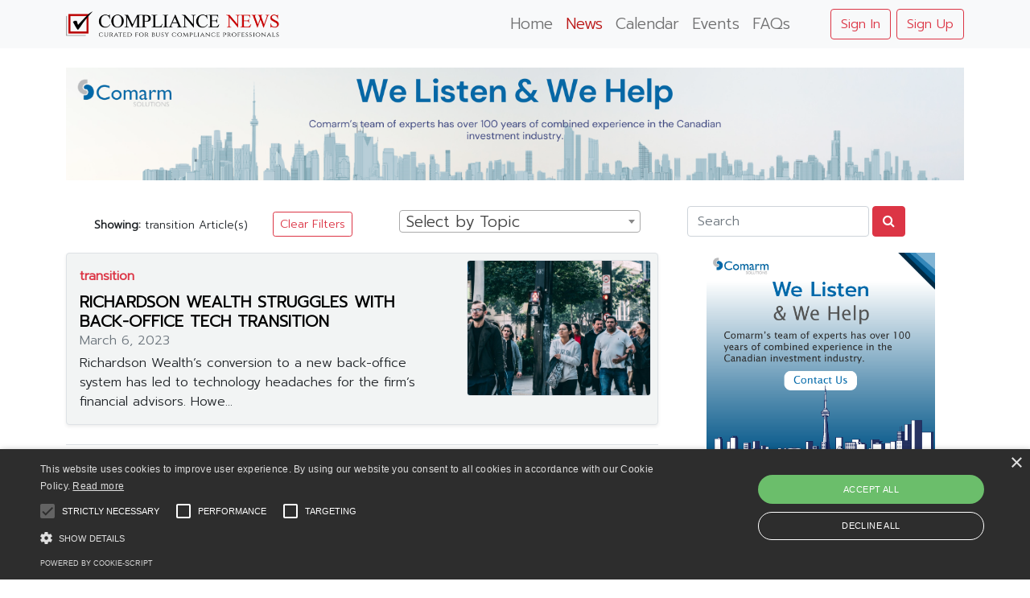

--- FILE ---
content_type: text/html; charset=utf-8
request_url: https://www.compliancenews.ca/pages/news?tagId=217000924&tag=transition
body_size: 9314
content:


<!DOCTYPE html>

<meta name="viewport" content="width=device-width, initial-scale=1.0">
<html xmlns="https://www.w3.org/1999/xhtml" lang="en">
<head><meta charset="utf-8" /><title>
	Compliance News - News
</title>
    <!-- cookie consent-->
    <script type="text/javascript" charset="UTF-8" src="//cdn.cookie-script.com/s/4bf957919518a189fe70738197c74c79.js"></script>
    <!-- cookie consent-->
    <script type="text/javascript" charset="UTF-8" src="//cdn.cookie-script.com/s/4bf957919518a189fe70738197c74c79.js"></script>
    <!-- Global site tag (gtag.js) - Google Analytics -->
    <script async src="https://www.googletagmanager.com/gtag/js?id=UA-74520755-2"></script>
    <script>
        window.dataLayer = window.dataLayer || [];
        function gtag() { dataLayer.push(arguments); }
        gtag('js', new Date());

        gtag('config', 'UA-74520755-2');
    </script>
    <link rel="shortcut icon" type="image/x-icon" href="../images/favicon_32x32_X29_icon.ico" />
    <!--icons font from google-->
    <link href="https://fonts.googleapis.com/icon?family=Material+Icons" rel="stylesheet" />
    <!--google font icons-->
    <link href="https://fonts.googleapis.com/css?family=Cookie" rel="stylesheet" type="text/css" /><link rel="stylesheet" href="https://maxcdn.bootstrapcdn.com/font-awesome/4.2.0/css/font-awesome.min.css" />
    <!--FONT FAMILTY PROMPT Light-->
    <link href="https://fonts.googleapis.com/css?family=Prompt:300" rel="stylesheet" />
    <!--Bootstrap v5 CSS and Jquery-->
    <link href="https://cdn.jsdelivr.net/npm/bootstrap@5.0.0-beta1/dist/css/bootstrap.min.css" rel="stylesheet" integrity="sha384-giJF6kkoqNQ00vy+HMDP7azOuL0xtbfIcaT9wjKHr8RbDVddVHyTfAAsrekwKmP1" crossorigin="anonymous" />
    <script src="https://cdn.jsdelivr.net/npm/bootstrap@5.0.0-beta1/dist/js/bootstrap.bundle.min.js" integrity="sha384-ygbV9kiqUc6oa4msXn9868pTtWMgiQaeYH7/t7LECLbyPA2x65Kgf80OJFdroafW" crossorigin="anonymous"></script>
    <!--Jquery 3.5.1-->
    <script src="../Scripts/jquery_3.5.1.js"></script>
    <!--description for the website for crawlers-->
    <meta name="title" content="Compliance News - News" /><meta name="description" content="Compliance News is a website dedicated to keeping securities compliance professionals up-to-date and well informed. Every weekday, the editors at Compliance News scour approximately 20 different information sources and they aggregate and curate the most relevant items for your consideration." />
    <!-- social media sharing meta tags-->
    <meta property="og:title" content="Compliance News: Keeping securites compliance professional up-to-date and well informed." /><meta property="og:url" content="https://www.compliancenews.ca/pages/news" /><meta property="og:image" content="https://www.compliancenews.ca/images/check-square.png" />
    <!-- meta link to add itunes app info-->
    <meta name="apple-itunes-app" content="app-id=1486968208, app-argument=myurl" />

    <!--jquery for popup box-->
    <link rel="stylesheet" href="https://cdnjs.cloudflare.com/ajax/libs/jquery-confirm/3.3.2/jquery-confirm.min.css" />
    <script src="https://cdnjs.cloudflare.com/ajax/libs/jquery-confirm/3.3.2/jquery-confirm.min.js"></script>

    <!--do we need this--v?v-->
    <script>
        var content = "app-id=1486968208, app-argument=" + window.location.href;
        $("meta[name='apple-itunes-app']").attr("content", content);
    </script>
    <!-- Consistent stylesheet -->
    <link rel="stylesheet" type="text/css" href="../css/consistent_style.css?v=1" />
    <!--Send feedback script-->
    <script src="../Scripts/SendFeedback.js"></script>
    <!--Load News Data script-->
    <script src="../Scripts/LoadData_news.js?v=1.2"></script>
    <!-- searchable dropdown menus-->
    <!-- alertify library-->
    <!-- JavaScript -->
    <script src="//cdn.jsdelivr.net/npm/alertifyjs@1.13.1/build/alertify.min.js"></script>
    <!-- CSS -->
    <link rel="stylesheet" href="//cdn.jsdelivr.net/npm/alertifyjs@1.13.1/build/css/alertify.min.css" />
    <!-- Bootstrap theme -->
    <link rel="stylesheet" href="//cdn.jsdelivr.net/npm/alertifyjs@1.13.1/build/css/themes/bootstrap.min.css" />
    <!-- end of alertify library-->
    <!-- Select2 CSS -->
    <link href="https://cdn.jsdelivr.net/npm/select2@4.1.0-beta.1/dist/css/select2.min.css" rel="stylesheet" />
    <!-- Select2 JS -->
    <script src="https://cdn.jsdelivr.net/npm/select2@4.1.0-beta.1/dist/js/select2.min.js"></script>
    <script src="../Scripts/maximize-select2-height.min.js"></script>
    <!--Send Mashoori script-->
    <script src="../Scripts/SendData_Mashoori.js"></script>
    <!--Send Search data script-->
    <script src="../Scripts/SendData_search.js"></script>
    <script src="../Scripts/SendData__Del.js"></script>
    <!-- Script to add SendEmailPush Logic-->
    <script src="../Scripts/SendData_SubscribeToEmailPush.js"></script>
</head>
<body>
    <form method="post" action="./news?tagId=217000924&amp;tag=transition" id="form1">
<div class="aspNetHidden">
<input type="hidden" name="__EVENTTARGET" id="__EVENTTARGET" value="" />
<input type="hidden" name="__EVENTARGUMENT" id="__EVENTARGUMENT" value="" />
<input type="hidden" name="__VIEWSTATE" id="__VIEWSTATE" value="Z/o05JVMRFE7rEilBeAlWMiQieiZaXX+Y5k4QJnybnTi6I1QP4uUAz5N/+Tnr1AwyevREeha/CyUgIuzo9T1g8sPIy+DhM36sWGg7ICMh/[base64]/jgA71N/vd3PZJVF7osZ3OQIs4K5N7f0ciepB6SfPS2yPQEFZKoanBw/QNHnUtBOFJDICP8mYg1Z30XPDtmkV/GXfcfektA9m13o7GZTeuVVkFrF+cmx+AcnX6j2i19+lPE2A/z9EIpCaE3c5URHXxpYrq6ZTn0DroxJrQ9rjCeQ/GznLGGzwd6DxaiOxdcg7saqtq5FMmJnVnThf13+/wFVRe0fwZzHiRFpsOGhGmaEXcnFy/ebDNrhWdcVhFgfE52Qql5P/x1v9f1/4739U6MM5utU17fwYYIsvBtc1o75Njjf5ESxHJXc2G9B5BDjB7gPx+c28DwT9yJS/OgiA95vYsBQ9vo/F9/N1qIttMMfwULEmptiQj2H5UCmjoJ/PrYFwnwc6S33rLx5kiifnU3HoS0q5Ftl3l8nW6VbcdQK5J4ocq9gMBSFWxHixRpsgDZEsAhpyrZKcHijl+lN7Zk/[base64]/25OTNYJz+SKKdhb92Nftqc6Ag44vlY1UzHyotOC/jl5tISNT/U6RBwF2tJb+jQmQM5uQIUR9Jka8LjDOaEz5z9fpFj4k50ddNoVm9MMtoQDQJQvbmPhI1uo42xy1E9YT4GTEtOyM3kaj2sq9s9lusOEDnYh+YSDCpWG9M0SQCtSkq/qq3lLx5ihNlFv+8/oB7o5sPqweHxo2smNIHgesS2cD66bAhNlipNDYCLpleEgxKc19RFPqWCSbDGSnWBGYDTnrS651IYU/1TvnE5xfVepeIliMt+qNsV3VH/wTKSBcYft5x8jZk35zZjJ5wBmxtkJmIAT1ABZlzyrK6GNe4hrgCVcF/TC2Zz1c0XrTCOEr7TztRYemrySKEWz7xFbuEqDmfXlFuHXUaByIZ6ljZZN2JMV3mTSHE/gqUOhI4YN20GqSGst67GaMKKoQWKvMwiuaBI0C6Hd6REDHeOl6v47PGbl1wOUAkD09AoS6xtHUf/HVV5zWGTg4dMpSLAvpFByUnDm5gPqujr7tCN1j/51R91cg8jqY++4FyxnHUsF00oFdAFOsEmfnGFd7fcZZ+R2xA/akYIuZscM10r7igZrS1B8WfU4LWSwVKtB0b+DHOJJftpdilSEHx7ATcO1WV732SedtFv2VXXQiY5H/M8PAILk2OQUCy77sq2jMWNEuwKI9sh2F3bqWdCZtfnBA2CbH/dPa1XmEcUQ4BJyG1jx8UuhnFm/tDhGBv8AzfJcMSIUQz0mbCDvCTo8VADBs/nuJLZOE2b58IS7qkW/zXMpOasleoz51F5grmCkntgBE2tbgmhCxa6NwuNqVj7BDKLfXERK4B/8J/NvwbtcssXTGqTtHVr4zJnI4fXB4jknhBEoMZbw8+C54Gpvm5rT8hVXfYO+OaXdHRTJqBK+4BaD+pkmtTbt08OJRw1NM9MbibKoHMK9Dqq0bZorBza4GWiteB3wdRI163D39/IndFa5NJx/vbAA9RYz/zbC/IGxaMzETpphrUZ9Mc9dbK478/QE8k7dXgUKCtieBHqp9lFuL3SXp1yEUcxZP/uEbhuj/SKCIp/WSqS9GcVYDMFkR0R0wu8NF/EUIlqmnr4+Po4gNHjon+RVw+EcBoZxCgLCWw7c0U+g33NBqGiCg1KtPb/E1Yasmv/ZunBU1OnhduP8e/FFYT7DHuWRUFLZFCffho8GFSS4moxTunLKJhLOwSnqmivjfLS77olozMAXeD1rgw1KyG/blKuY6WJAQVlwmfbMW5ztRptNvVBBOo5eIPoJv+fA27HjROE9UJDbPD3LLI7cJy9F6ScT9F5G6aP3iDSiGu3eWgnKzP1kBq610wabjFoMrz2KAwTcMBJb4m0BOxwQkwZ/2qTymUNufUVZZVOicOrOZSck6LxyKt+Nsa+3yamTBPM5YfVUP0oshcY79Luu0K19/+wXCimhh8QTINKbSv+E7xBfqIziQprr7MEMXmWuiRulkGUmwztkbTBnoWFmbuXWe5rMl0BbcZtB/Qjfbzc35v9/F6cd+V0sWgZHOJwfnmeWYGpht3GEdZGUwHijoUlK17vqMevDmP4fTg47P0/tQ6MB0fMe7asyZuSycpQTLp0IhjM9w9ElV4A9mV9jv1VwQkMQ5xo0tXZKj8yLGWnH+w==" />
</div>

<script type="text/javascript">
//<![CDATA[
var theForm = document.forms['form1'];
if (!theForm) {
    theForm = document.form1;
}
function __doPostBack(eventTarget, eventArgument) {
    if (!theForm.onsubmit || (theForm.onsubmit() != false)) {
        theForm.__EVENTTARGET.value = eventTarget;
        theForm.__EVENTARGUMENT.value = eventArgument;
        theForm.submit();
    }
}
//]]>
</script>


<div class="aspNetHidden">

	<input type="hidden" name="__VIEWSTATEGENERATOR" id="__VIEWSTATEGENERATOR" value="C368C543" />
	<input type="hidden" name="__EVENTVALIDATION" id="__EVENTVALIDATION" value="8jA5cUS5dpOE9yMjiJJ1w2vgiT1Q3ZMHcJJsU9Ryv6l1BKBRG2s2dFCLBaWQvr7PqJfZvQme4g1+9nrkgzkbIUEUD+SyIAm+oQUHRfzH+1G/O/wXwPapl6AtJd01q/mCdiwJBxHNnqeD5QdLJE8UN/jFO10dciaMo4C5dCGZdRhOe8h0n9MnYZ34D4ChjilW" />
</div>
        <!-- Navbar - creating the top navigation bar -->
        <nav class="navbar navbar-expand-lg navbar-light bg-light sticky-top">
            <div class="container">
                <a href="../home" id="logo">
                    <img class="navbar-brand img-fluid" src="../images/complaince_news_logo.png" /></a>
                <div class="col-xl-3 col-lg-3"></div>
                <button class="navbar-toggler justify-content-end" type="button" data-bs-toggle="collapse" data-bs-target="#navbarSupportedContent" aria-controls="navbarSupportedContent" aria-expanded="false" aria-label="Toggle navigation">
                    <span class="navbar-toggler-icon"></span>
                </button>
                <div class="collapse navbar-collapse" id="navbarSupportedContent">
                    <ul class="nav navbar-nav mr-auto me-auto mb-2 mb-lg-0">
                        <li class="nav-item">
                            <a href="../home" class="nav-link ">Home </a>
                        </li>
                        <li class="nav-item active">
                            <a href="news" class="nav-link">News </a>
                        </li>
                        <li class="nav-item">
                            <a href="calendar" class="nav-link">Calendar </a>
                        </li>
                        <li class="nav-item">
                            <a href="events" class="nav-link">Events </a>
                        </li>
                        <li class="nav-item">
                            <a href="../page/faqs" class="nav-link">FAQs </a>
                        </li>
                    </ul>
                    <ul class="nav">
                        <li id="liSignIn" class="nav-item">
                            <button type="button" class="btn btn-outline-danger" id="signInButton" onclick="window.location.href='signin';">Sign In</button>
                            <button type="button" class="btn btn-outline-danger" id="signUpButton" onclick="window.location.href='signup';">Sign Up</button>
                        </li>
                        <li id="dropdownMenuSettings" class="nav-item dropdown" style="display:none;">
                            <button class="nav-link dropdown-toggle btn btn-outline-dark" id="navbarDropdown" role="button" data-bs-toggle="dropdown" aria-expanded="false">
                                Settings <i id="notificationIcon" class="material-icons notificationCountIcon">notification_important</i>
                            </button>
                            <ul class="dropdown-menu" aria-labelledby="navbarDropdownMenuLink">
                                <li><a class="dropdown-item " href="../pages/bookmarks"><i class="material-icons">bookmarks</i> Reading List</a></li>
                                <li><a href="userAccount" id="userIcon" class="dropdown-item"><i class="material-icons">settings</i> My Profile</a></li>
                                <li><a href="../AdminPanel/pages/settings" id="adminSettings" class="dropdown-item"><i class="material-icons">settings</i> Admin Settings</a></li>
                                <li><a href="../AdminPanel/dashboard" id="adminIcon" class="dropdown-item"><i class="material-icons">verified_user</i> Admin Panel</a></li>
                                <li>
                                    <div class="dropdown-divider"></div>
                                </li>
                                <li><a id="logout" class="dropdown-item" href="javascript:__doPostBack(&#39;logout&#39;,&#39;&#39;)"><i class="material-icons">exit_to_app</i> Logout</a></li>
                            </ul>
                        </li>
                    </ul>
                </div>
            </div>
        </nav>
        <div class="container">
            <div class="col-12 pt-4 pb-4 d-flex justify-content-center" id="mashooriDiv_Horz"></div>
        </div>
        <!--categoriesNavbar-->
        <div class="container">
            <nav class="navbar navbar-expand-lg navbar-light" id="categoriesBar">
                <button class="navbar-toggler" type="button" data-bs-toggle="collapse" data-bs-target="#categoriesBarContent" aria-controls="navbarSupportedContent" aria-expanded="true" aria-label="Toggle navigation">
                    <span class="navbar-toggler-icon"></span>
                </button>
                <div class="collapse navbar-collapse" id="categoriesBarContent">
                    <ul class="nav navbar-nav mr-auto me-auto mb-2 mb-lg-0">
                        <li>
                            <small class="btn-sm px-4"><strong>Showing: </strong><span id="labelFilter">All Articles</span></small>
                            <a href="news" class="btn btn-sm btn-outline-danger d-none" id="clearFilterButton">Clear Filters</a>
                        </li>
                    </ul>
                    <ul id="categories" class="nav navbar-nav  mr-auto me-auto mb-2">
                        <li class="nav-item">
                            <select id='selectTags' style='width: 300px;'>
                                <option value='0'>Select by Topic</option>
                            </select>
                        </li>
                    </ul>
                    <ul class="nav navbar-nav mr-auto me-auto mb-2">
                        <li class="nav-item">
                            <input class="form-control mr-sm-2" type="search" id="searchField" placeholder="Search" aria-label="Search">
                        </li>
                        <li class="nav-item mx-1">
                            <a href="#" onclick="CreateSearchResults('news')"class="search-form-tigger btn btn-danger"><i class="fa fa-search" aria-hidden="true"></i></a>
                        </li>
                    </ul>
                </div>
            </nav>
        </div>

        <!--end of categories bar-->
        <div id="mainContainer" class="container mt-1">
            <div class="row">
                <div class="col-md-8">
                    <div id="newsArticleDiv">
                        <!-- news articles list -->
                    </div>
                    <div class="d-flex justify-content-center border-top">
                        <button id="loadMoreBtn" type="button" class="btn btn-sm btn-link fw-bold">Load More</button>
                    </div>
                    <div class="d-flex justify-content-center" id="progressDiv">
                        <img src="../images/ajax-loader.gif" />
                    </div>
                </div>
                <div class="col-md-4 px-md-5">
                    <div class="col-12 d-flex justify-content-center">
                        <div class="content pb-2" id="mashooriDiv_Vert"></div>
                    </div>
                    <div id="emailpushsubscribe_div">
                        <div class='pb-2 mt-2 border border-2 rounded-3 border-dark' >
                            <div class="d-flex">
                                <div class="col-12">
                                    <img class="img-fluid" src="../images/emailpush_img.svg">
                                </div>
                            </div>
                            <div id="subscribe_button_div" class="d-flex justify-content-center mt-4">
                                <a class="btn btn-sm btn-danger" href="signup.aspx">SUBSCRIBE</a>
                            </div>
                        </div>
                    </div>
                    <div id="feedbackDiv" class="mt-3 mt-md-5">
                        <div>
                            <h5>Feedback</h5>
                        </div>
                        <div class="content col-12" id="feedbackSubmitDiv">
                            <div>
                                <textarea name="feedbackTextArea" id="feedbackTextArea" class="form-control" rows="5" placeholder="Please let us know if you have any suggestions to improve our content"></textarea>
                                <label id="labelFeedbackValidation" class="validation"></label>
                            </div>
                            <div class="d-flex justify-content-end">
                                <button id="submitFeedbackBtn" type="button" class="btn btn-sm btn-outline-danger" onclick="SubmitButton_onClick()">Submit</button>
                            </div>
                        </div>
                        <div class="content col-12 d-none" id="feedbackProgress">
                            <div class="d-flex justify-content-center">
                                <img src="../images/ajax-loader.gif" />
                            </div>
                        </div>
                        <div id="feedbackDoneDiv" class="col-12 d-none">
                            <div class="row d-flex justify-content-center">
                                <img class="img-fluid" src="../images/check-square.png" style="max-height: 10vh; max-width: 10vh;" />
                            </div>
                            <div class="d-flex justify-content-center">
                                <p>Thank you for the feedback!! </p>
                            </div>
                        </div>
                    </div>
                    <div id="popularArticlesDiv" class="pt-5 sticky-top" style="z-index: 1;"><img class='img-fluid' src='../images/labels/trending_label.svg'></img><div class='row g-0 border rounded overflow-hidden flex-md-row mb-4 shadow-sm h-md-250 position-relative dataDiv'><div class='col-12 p-3 d-flex flex-column position-static'><p class='mb-0'><a href='newsArticle?newsArticleId=555009662&title=THE BANKER, THE BROTHERS, THE FRIENDS AND THEIR FRAUDS' class='text-cn'>THE BANKER, THE BROTHERS, THE FRIENDS AND THEIR FRAUDS</a></p><div class='mb-1 text-muted'>January 08, 2026</div></div></div><div class='row g-0 border rounded overflow-hidden flex-md-row mb-4 shadow-sm h-md-250 position-relative dataDiv'><div class='col-12 p-3 d-flex flex-column position-static'><p class='mb-0'><a href='newsArticle?newsArticleId=555009673&title=2026 COMPLIANCE PRIORITIES AND REGULATORY DIVISION INITIATIVES' class='text-cn'>2026 COMPLIANCE PRIORITIES AND REGULATORY DIVISION INITIATIVES</a></p><div class='mb-1 text-muted'>January 12, 2026</div></div></div><div class='row g-0 border rounded overflow-hidden flex-md-row mb-4 shadow-sm h-md-250 position-relative dataDiv'><div class='col-12 p-3 d-flex flex-column position-static'><p class='mb-0'><a href='newsArticle?newsArticleId=555009647&title=DRAMATIC INCREASE IN FINTRAC FINES COMING, BUT THEIR EFFECTIVENESS IS LESS CLEAR' class='text-cn'>DRAMATIC INCREASE IN FINTRAC FINES COMING, BUT THEIR EFFECTIVENESS IS LESS CLEAR</a></p><div class='mb-1 text-muted'>January 05, 2026</div></div></div><div class='row g-0 border rounded overflow-hidden flex-md-row mb-4 shadow-sm h-md-250 position-relative dataDiv'><div class='col-12 p-3 d-flex flex-column position-static'><p class='mb-0'><a href='newsArticle?newsArticleId=555009693&title=CIRO SANCTIONS FORMER RBC DOMINION SECURITIES REP FROM ONTARIO' class='text-cn'>CIRO SANCTIONS FORMER RBC DOMINION SECURITIES REP FROM ONTARIO</a></p><div class='mb-1 text-muted'>January 16, 2026</div></div></div></div>
                </div>
            </div>
        </div>
        <footer class="footer-distributed">
            <div class="footer-left">
                <p class="footer-links">
                    <a href="../home">Home</a>
                    ·
				
                        <a href="../page/about">About</a>
                    ·
				
                        <a href="../page/privacyPolicy">Privacy Policy</a>
                    ·
				
                        <a href="../page/termsAndConditions">Terms & Conditions</a>
                    ·
				
                        <a href="../page/faqs">FAQs</a>
                    ·
				
                        <a href="../page/contactUs">Contact Us</a>
                </p>
                <p class="footer-company-name">
                    Comarm Solutions Inc. &copy;
                    <script type="text/javascript"> document.write(new Date().getFullYear());</script>
                </p>
            </div>
            <div class="footer-center">
                <div>
                    <i class="fa fa-map-marker"></i>
                    <p>
                        67 Yonge St Suite 601<br />
                        Toronto ON M5E 1J8
                    </p>
                </div>

                <div>
                    <i class="fa fa-phone"></i>
                    <p>+1 416 304 9482</p>
                </div>

                <div>
                    <i class="fa fa-envelope"></i>
                    <p><a href="mailto:support@compliancenews.ca">support@compliancenews.ca</a></p>
                </div>

            </div>
            <div class="footer-right">
                <p class="footer-company">
                    <img src="../images/complaince_news_logo.png" style="max-height: 30px;" />
                    <br />
                    <br />
                    <small>Compliance News is a website dedicated to keeping securities compliance professionals up-to-date and well informed.  </small>

                </p>
                <div class="footer-icons">

                    
                </div>
            </div>
        </footer>
        <input type="hidden" name="HiddenField_email" id="HiddenField_email" />
        <input type="hidden" name="HiddenField_isadmin" id="HiddenField_isadmin" value="false" />
    </form>
</body>
</html>


--- FILE ---
content_type: application/x-javascript
request_url: https://www.compliancenews.ca/Scripts/SendData_search.js
body_size: 272
content:
function CreateSearchResults(e) { var t = document.getElementById("searchField").value; (t || 0 === str.length) && window.location.assign("search?keyword=" + t + "&category=" + e) }

--- FILE ---
content_type: application/x-javascript
request_url: https://www.compliancenews.ca/Scripts/SendData_SubscribeToEmailPush.js
body_size: 762
content:
$(document).ready(function () {
    var currentEmailAddress = $("#HiddenField_email").val();
    $("#subscribeToNewsLetter").on("click", function () {
        $.ajax({
            method: "POST",
            url: "../External/WebService.asmx/AddNewsletter",
            data: JSON.stringify({ email: currentEmailAddress}),
            contentType: "application/json; charset=utf-8",
            dataType: "json",
            beforeSend: function () {
                // so that user cannot press the button repeatedly
                $("#subscribeToNewsLetter").addClass("disabled");
            },
            complete: function () {
                // making button available for the user
                $("#subscribeToNewsLetter").removeClass("disabled");
            },
            success: function (response) {
                if (JSON.parse(response.d) === "false") {
                    alertify.warning("Something went wrong, Please try again.", 3);
                }
                else {
                    if (JSON.parse(response.d) === "subscribe") {
                        alertify.success("Thank You for subscribing to our Newsletter", 3);
                        // add success div
                        $("#emailpushsubscribe_div").hide(1000);
                    }
                    else {
                        alertify.warning("Something went wrong, Please try again.", 3);
                    }
                }
            },
            failure: function () {
                alertify.warning("Something went wrong, Please try again.", 3);
            }
        });//end of ajax fun
    });// end of subscribe to newsletter click function
});//end of doc ready

--- FILE ---
content_type: application/x-javascript
request_url: https://www.compliancenews.ca/Scripts/SendData_Mashoori.js
body_size: 643
content:
$(document).ready(function () {
    // creating horizontal ad
    $.ajax({
        method: "POST",
        url: "../External/WebService.asmx/GetMashoori",
        data: JSON.stringify({ type:'horizontal' }),
        contentType: "application/json; charset=utf-8",
        dataType: "json",
        success: function (response) {
            CreateHorizontalData(JSON.parse(response.d))
        },
        failure: function () {
            console.log("Something went wrong with the mashoori!")
        }
    });//end of ajax fun

    // creating horizontal ad
    $.ajax({
        method: "POST",
        url: "../External/WebService.asmx/GetMashoori",
        data: JSON.stringify({ type: 'vertical' }),
        contentType: "application/json; charset=utf-8",
        dataType: "json",
        success: function (response) {
            CreateVerticalData(JSON.parse(response.d))
        },
        failure: function () {
            console.log("Something went wrong with the mashoori!")
        }
    });//end of ajax fun
});

function CreateHorizontalData(list) {
    $("#mashooriDiv_Horz").html(
        '<a href="' + list.RedirectURL + '"><img src="../images/Mashoori/Horizontal/' + list.Image + '" class="img-fluid"/></a>'
    );
}

function CreateVerticalData(list) {
    $("#mashooriDiv_Vert").html(
        '<a href="' + list.RedirectURL + '"><img src="../images/Mashoori/Vertical/' + list.Image + '" class="img-fluid" style="max-height:325px;" /></a>'
    );
}


--- FILE ---
content_type: application/x-javascript
request_url: https://www.compliancenews.ca/Scripts/LoadData_news.js?v=1.2
body_size: 2796
content:
$(document).ready(function () {
    //declaring variables
    var limitVar = 10;
    var offsetVar = 0;
    var methodVar = "latest";
    var isAdmin = $("#HiddenField_isadmin").val();
    $("#newsArticleDiv").html("");

    // getting the variable from query string
    if (getUrlParameter('tagId') !== false) {
        methodVar = getUrlParameter('tagId');

        $("#labelFilter").text(getUrlParameter('tag')+ " Article(s)")
        $("#clearFilterButton").removeClass("d-none");
    }

// document is ready
    $.ajax({
        method: "POST",
        url: "../External/WebService.asmx/GetNewsList",
        data: JSON.stringify({ limit: limitVar, offset: offsetVar, method: methodVar}),
        contentType: "application/json; charset=utf-8",
        dataType: "json",
        beforeSend: function () {
            $("#progressDiv").css("display", "block");
        },
        complete: function () {
            $("#progressDiv").addClass("d-none");
        },
        success: function (response) {
            responseList = JSON.parse(response.d);
            CreateData(responseList, isAdmin);
            if (responseList.length < 10) {
                $("#loadMoreBtn").addClass("disabled");
            }
        },
        failure: function () {
            alert("Something went wrong, Please try again.");
        }
    });//end of ajax fun

    // load more button click function
    $("#loadMoreBtn").on("click", function () {
        offsetVar += 10;
        // getting the variable from query string
        if (getUrlParameter('tagId') !== false) {
            methodVar = getUrlParameter('tagId');
        }

        $.ajax({
            method: "POST",
            url: "../External/WebService.asmx/GetNewsList",
            data: JSON.stringify({ limit: limitVar, offset: offsetVar, method: methodVar }),
            contentType: "application/json; charset=utf-8",
            dataType: "json",
            beforeSend: function () {
                $("#progressDiv").removeClass("d-none");
            },
            complete: function () {
                $("#progressDiv").addClass("d-none");
            },
            success: function (response) {
                responseList = JSON.parse(response.d);
                CreateData(responseList, isAdmin);
                if (responseList.length < 10) {
                    $("#loadMoreBtn").addClass("disabled");
                }
            },
            failure: function () {
                alert("Something went wrong, Please try again.");
            }
        });//end of ajax fun
    });

   // getting tag data
    GetTags();
    // Initialize select2
    $("#selectTags").select2({
        dropdownAutoWidth: true
    }).maximizeSelect2Height({
        cushion: 50
    });

    // event onchange of dropdowns value
    $("#selectTags").on('change', function () {
        var selectValue = this.value;
        var selectText = $(this).find("option:selected").text();
        if (selectValue !== 0) {
            window.location.href = "news?tagId=" + selectValue + "&tag=" + selectText;
        } 
    });
});


function CreateData(list, isAdmin) {

    for (var i = 0; i < list.length; i++) {
        var summary = list[i].Content;
        if (list[i].Content.length > 130)
            summary = list[i].Content.substring(0, 130) + "...";

        var tagName, tagId;
        // getting tagName from query string
        if (getUrlParameter('tagId') !== false) {
            tagId = getUrlParameter('tagId');
            tagName = getUrlParameter('tag');
        }
        else {
            tagId = list[i].TagId;
            tagName = list[i].TagName;
        }
        var buttonHtml = "<a href='news?tagId=" + tagId + "&tag=" + tagName + "'><strong class='d-inline-block mb-2 text-danger'>" + tagName + "</strong></a>";;
        //editDelete Buttons
        if (isAdmin == "true") {
            buttonHtml +=
                "<div class='d-flex'>" +
                    "<div>"+
                        "<a href='edit?type=news&id=" + list[i].NewsId+"' class='fnBtn m-1'><span class='material-icons'>edit</span></a>"+
                    "</div>"+
                    "<div>"+
                        "<a onclick='DeleteArticle("+list[i].NewsId+",\"news\")' class='fnBtn m-1'><span class='material-icons'>delete</span></a>"+
                    "</div>"+
                "</div>";
        }

        $("#newsArticleDiv").append(
            "<div class='row g-0 border rounded overflow-hidden flex-md-row mb-4 shadow-sm h-md-250 position-relative dataDiv'>" +
            "<div class='col-12 col-lg-8 p-3 d-flex flex-column position-static'>" +
            "<div class='col-12 d-flex justify-content-between'>"+buttonHtml+"</div>" +
            "<h5 class='mb-0'><a href='newsArticle?newsArticleId=" + list[i].NewsId + "&title=" + list[i].Title + "' class='text-cn fw-bold'>" + list[i].Title + "</a></h5>" +
            "<div class='mb-1 text-muted'>" + GetFormattedDate(list[i].NewsTimeStamp) + "</div>" +
            "<p class='card-text mb-auto'>" + summary + "</p>" +
            "</div>" +
            "<div class='col-4 d-none d-lg-block p-2'>" +
            "<img class='img-thumbnail' src='../images/ArticleThumbnails/" + list[i].Image + ".jpg' style='padding: 0' />" +
            "</div>" +
            "</div>"
        );
    }
}

function GetTagDetails(id) {
    $.ajax({
        method: "POST",
        url: "../External/WebService.asmx/GetTagDetails",
        data: JSON.stringify({ newsId: id}),
        contentType: "application/json; charset=utf-8",
        dataType: "json",
        success: function (response) {
            return JSON.parse(response.d);
        },
        failure: function () {
            alert("Something went wrong, Please try again.");
        }
    });//end of ajax fun
}

var getUrlParameter = function getUrlParameter(sParam) {
    var sPageURL = window.location.search.substring(1),
        sURLVariables = sPageURL.split('&'),
        sParameterName,
        i;

    for (i = 0; i < sURLVariables.length; i++) {
        sParameterName = sURLVariables[i].split('=');

        if (sParameterName[0] === sParam) {
            return typeof sParameterName[1] === undefined ? true : decodeURIComponent(sParameterName[1]);
        }
    }
    return false;
};

function GetFormattedDate(date) {
    if (date != null) {
        var months = ["January", "February", "March", "April", "May", "June", "July", "August", "September", "October", "November", "December"];
        var todayTime = new Date(date);
        var month = months[todayTime.getMonth()];
        var day = (todayTime.getDate());
        var year = (todayTime.getFullYear());
        return month + " " + day + ", " + year;
    }
    else {
        return "TBD";
    }
}

function GetTags() {
    // adding data to dropdownmenu
    $.ajax({
        method: "POST",
        url: "../External/WebService.asmx/GetTags",
        contentType: "application/json; charset=utf-8",
        dataType: "json",
        data: '{}',
        success: function (response) {
            const tags = response.d;            
            CreateTagsDropDownMenu(tags);
        },
        error: function (xhr, status, error) {
            console.error("❌ Error:", status, error);
            console.log("responseText:", xhr.responseText);
        }
    });
}

function CreateTagsDropDownMenu(list) {
    // adding opening select tag
    for (var i = 0; i < list.length; i++) {
        $("#selectTags").append(
            "<option value='" + list[i].TagId + "'>" + list[i].TagName + "</option> "
        );
    }
}


--- FILE ---
content_type: application/x-javascript
request_url: https://www.compliancenews.ca/Scripts/maximize-select2-height.min.js
body_size: 600
content:
// maximize-select2-height v1.0.4
// (c) Panorama Education 2020
// MIT License
!function(t){"use strict"
var e=t(window),n=t(document),o=function(o,i){return t.extend({cushion:i&&n.width()>e.width()?30:10},o)},i=function(t,n,i,c,s){var r,u,h
return s?r=window.document.documentElement.clientHeight+e.scrollTop()-n.offset().top:(h=t.offset().top,u=i.height()-n.height(),r=h-e.scrollTop()-u),r-o(c,s).cushion}
t.fn.maximizeSelect2Height=function(e){return this.each(function(n,o){var c=t(o)
c.on("select2:open",function(){setTimeout(function(){var n=t("#select2-"+o.id+"-results"),s=n.parent(),r=s.parent(),u=r.hasClass("select2-dropdown--below"),h=i(c,n,r,e,u)
s.css("max-height",h),n.css("max-height",h),t(document).trigger("scroll")})})})}}(jQuery)